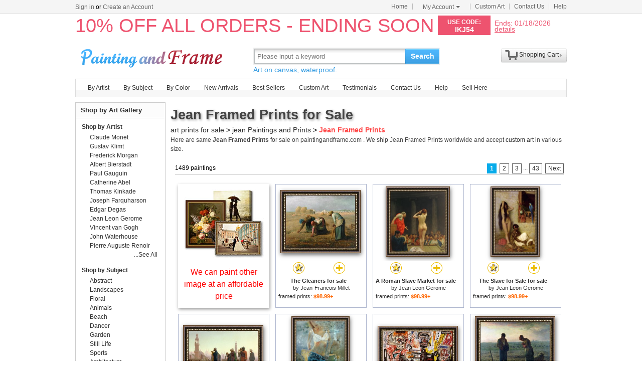

--- FILE ---
content_type: text/html; Charset=utf-8
request_url: https://paintingandframe.com/art/jean/framed+prints
body_size: 6261
content:
<!doctype html><html><head><meta http-equiv="Content-Type" content="text/html; charset=utf-8"><meta http-equiv="X-UA-Compatible" content="IE=edge,chrome=1"><title>Jean Framed Prints for Sale - Art Prints for Sale</title><meta name="description" content="Jean Framed Prints for sale. Shop your favorite Jean Framed Prints at payable price. Click to see jean paintings and frames from thousands of available designs."><meta name="keywords" content="Jean Framed Prints,jean prints,jean paintings,jean,framed"><link rel="canonical" href="https://paintingandframe.com/art/jean/framed+prints"><link rel="alternate" media="only screen and (max-width: 640px)" href="https://paintingandframe.com/m/art/jean/framed+prints"><link rel="stylesheet" href="/css/css.css" /></head><body><div id="site-nav"><div id="site-nav-bd"><p id="login-info"></p><ul class="quick-menu"><li class="home"><a href="/">Home</a></li><li class="item"><div class="menu myct"><a class="menu-hd" href="/myaccount.html" rel="nofollow">My Account<b></b></a><div class="menu-bd"><div class="menu-bd-panel"><div><p><a href="/myorder.html" rel="nofollow">Order History</a></p><p><a href="/myfav.html" rel="nofollow">My Favorites</a></p></div></div></div></div></li><li class="item"><a href="/custompainting/">Custom Art<b></b></a></li><li class="item"><a href="/contact.html">Contact Us<b></b></a></li><li class="last"><a href="/help.html">Help</a></li></ul></div></div><div style="display:none" id="promo-container"></div><div id="header"><div class="h_logo"><h2><a href="/">Art Prints For Sale</a></h2></div><div class="h_right"><div class="searchbox" style="width:372px"><form method="get" action="/search.html" onsubmit="return check();" style="z-index:-1" id="searchForm"><fieldset class="searchbox_search"><input id="q" name="q" value="" maxlength="150" style="width:295px" class="input" type="search" autocomplete="off" placeholder="Please input a keyword" x-webkit-speech="x-webkit-speech" x-webkit-grammar="builtin:translate" lang="en"><button type="submit" id="btnSearch">Search</button></fieldset></form><div style="color:#339be1;font-size:14px">Art on canvas, waterproof.</div></div><div style="float:left;margin-top:20px;margin-left:15px"><g:plusone href="http://paintingandframe.com/"></g:plusone></div><div id="spcc"><div id="settleup"><dl class=""><dt class="ld"><s><span id="shopping-amount"></span></s><a href="/cart.html">Shopping Cart</a><b></b></dt><dd><div class="prompt">Your shopping cart is empty.</div></dd></dl></div></div></div></div><div class="mainnav"><ul id="navlist"><li><a href="/byartist.html">By Artist</a><ul><li><a href="/artist/claude_monet.html">Claude Monet</a></li><li><a href="/artist/gustav_klimt.html">Gustav Klimt</a></li><li><a href="/artist/frederick_morgan.html">Frederick Morgan</a></li><li><a href="/artist/albert_bierstadt.html">Albert Bierstadt</a></li><li><a href="/artist/Paul_Gauguin.html">Paul Gauguin</a></li><li><a href="/artist/catherine_abel.html">Catherine Abel</a></li><li><a href="/artist/thomas_kinkade.html">Thomas Kinkade</a></li><li><a href="/artist/joseph_farquharson.html">Joseph Farquharson</a></li><li><a href="/artist/edgar_degas.html">Edgar Degas</a></li><li><a href="/artist/jean_leon_gerome.html">Jean Leon Gerome</a></li><li><a href="/artist/vincent_van_gogh.html">Vincent van Gogh</a></li><li><a href="/artist/john_william_waterhouse.html">John Waterhouse</a></li><li><a href="/artist/pierre_auguste_renoir.html">Pierre Auguste Renoir</a></li><li style="float:right"><a href="/byartist.html" style="color:#2f92ff">... More artists</a></li></ul></li><li><a href="/bysubject.html">By Subject</a><ul><li><a href="/art-prints/abstract_paintings.html">Abstract</a></li><li><a href="/art-prints/landscapes_paintings.html">Landscapes</a></li><li><a href="/art-prints/floral_paintings.html">Floral</a></li><li><a href="/art-prints/beach_paintings.html">Beach</a></li><li><a href="/art-prints/dancer_paintings.html">Dancer</a></li><li><a href="/art-prints/garden_paintings.html">Garden</a></li><li><a href="/art-prints/sports_paintings.html">Sports</a></li><li><a href="/art-prints/architecture_paintings.html">Architecture</a></li><li style="float:right"><a href="/bysubject.html" style="color:#2f92ff">... More subjects</a></li></ul></li><li><a href="/bycolor.html">By Color</a><ul><li><a href="/bycolor.html?art=red" title="Red">Red</a></li><li><a href="/bycolor.html?art=green" title="Green">Green</a></li><li><a href="/bycolor.html?art=blue" title="Blue">Blue</a></li><li><a href="/bycolor.html?art=olive" title="Olive">Olive</a></li><li><a href="/bycolor.html?art=yellow" title="Yellow">Yellow</a></li><li><a href="/bycolor.html?art=gold" title="Gold">Gold</a></li><li><a href="/bycolor.html?art=gray" title="Gray">Gray</a></li><li><a href="/bycolor.html?art=orange" title="Orange">Orange</a></li><li><a href="/bycolor.html?art=burgundy" title="Burgundy">Burgundy</a></li><li><a href="/bycolor.html?art=brown" title="Brown">Brown</a></li><li><a href="/bycolor.html?art=colorful" title="Colorful">Colorful</a></li><li><a href="/bycolor.html?art=cyan" title="Cyan">Cyan</a></li><li style="float:right"><a href="/bycolor.html" style="color:#2f92ff">... More Colors</a></li></ul></li><li><a href="/newarrivals.html">New Arrivals</a></li><li><a href="/bestsellers.html">Best Sellers</a></li><li><a href="/custompainting/" target="_blank">Custom Art</a></li><li><a href="/testimonials.html">Testimonials</a></li><li><a href="/contact.html">Contact Us</a></li><li><a href="/help.html">Help</a></li><li><a href="/login.html" rel="nofollow">Sell Here</a></li></ul></div><div class="clr"></div><div id="content"><div class="col-main"><div style="padding:5px 0 5px 0;" id="srinfo"><h1>Jean Framed Prints for Sale</h1><p style="font-size:14px;"><a href="/">art prints for sale</a> &gt; <a href="/art/jean/all">jean Paintings and Prints</a> &gt; <b style="color:#FF4A4A">Jean Framed Prints</b></p><p style='font-size:12px;padding-bottom:5px;color:#444'>Here are same <b>Jean Framed Prints</b> for sale on paintingandframe.com . We ship Jean Framed Prints worldwide and accept <a href="/custompainting/">custom art</a> in various size.</p></div><div style="border:0;margin-left: 3px;"><div id="CatProArea"><ul class="list-pager"><table width='100%' style='border-bottom:1px solid #ccc;'><tr><td width=330>1489 paintings</td><td align=right><b>1</b> <a href="/art/jean/framed+prints?page=2">2</a> <a href="/art/jean/framed+prints?page=3">3</a> <font color='#888888'>...</font><a href="/art/jean/framed+prints?page=43">43</a> <a href="/art/jean/framed+prints?page=2" title='next page'>Next</a></td></tr></table></ul><ul class="prolist"><li class="fca"><div style='padding-top:10px;'><a href="/custompainting/" title='Custom Art' target=_blank><img src="/img/customart.jpg" /></a></div><div style='margin:10px'><a href="/custompainting/" target=_blank>We can paint other image at an affordable price</a></div></li><li class='item hProduct'><span class="pic"><a href="/buy/jean-francois_millet_the_gleaners_framed_print-7507.html"><img src="/img/loading.gif" data-original="/images-framed/jean-francois-millet-the-gleaners-M-7507.jpg" alt="Jean Framed Prints - The Gleaners by Jean-Francois Millet" title="Jean Framed Prints - The Gleaners by Jean-Francois Millet" class='photo' /></a></span><p><span><a href="javascript:addfav(7507);" rel="nofollow"><img src="/img/icon_small_favourites.gif" title="add to favorites"></a></span><a href="/prints/jean-francois_millet_the_gleaners-7507.html"><img src="/img/icon_small_details.gif" title="See more details"></a></p><dl><dt><a href="/prints/jean-francois_millet_the_gleaners-7507.html" class='url fn'><b>The Gleaners for sale</b></a> by <a href="/artist/jean-francois_millet.html" class='category'>Jean-Francois Millet</a></dt><dd>framed prints: <b class='price'>$98.99+</b></dd></dl></li><li class='item hProduct'><span class="pic"><a href="/buy/jean_leon_gerome_a_roman_slave_market_framed_print-4551.html"><img src="/img/loading.gif" data-original="/images-framed/jean-leon-gerome-a-roman-slave-market-M-4551.jpg" alt="Jean Framed Prints - A Roman Slave Market by Jean Leon Gerome" title="Jean Framed Prints - A Roman Slave Market by Jean Leon Gerome" class='photo' /></a></span><p><span><a href="javascript:addfav(4551);" rel="nofollow"><img src="/img/icon_small_favourites.gif" title="add to favorites"></a></span><a href="/prints/jean_leon_gerome_a_roman_slave_market-4551.html"><img src="/img/icon_small_details.gif" title="See more details"></a></p><dl><dt><a href="/prints/jean_leon_gerome_a_roman_slave_market-4551.html" class='url fn'><b>A Roman Slave Market for sale</b></a> by <a href="/artist/jean_leon_gerome.html" class='category'>Jean Leon Gerome</a></dt><dd>framed prints: <b class='price'>$98.99+</b></dd></dl></li><li class='item hProduct'><span class="pic"><a href="/buy/jean_leon_gerome_the_slave_for_sale_framed_print-4566.html"><img src="/img/loading.gif" data-original="/images-framed/jean-leon-gerome-the-slave-for-sale-M-4566.jpg" alt="Jean Framed Prints - The Slave for Sale by Jean Leon Gerome" title="Jean Framed Prints - The Slave for Sale by Jean Leon Gerome" class='photo' /></a></span><p><span><a href="javascript:addfav(4566);" rel="nofollow"><img src="/img/icon_small_favourites.gif" title="add to favorites"></a></span><a href="/prints/jean_leon_gerome_the_slave_for_sale-4566.html"><img src="/img/icon_small_details.gif" title="See more details"></a></p><dl><dt><a href="/prints/jean_leon_gerome_the_slave_for_sale-4566.html" class='url fn'><b>The Slave for Sale for sale</b></a> by <a href="/artist/jean_leon_gerome.html" class='category'>Jean Leon Gerome</a></dt><dd>framed prints: <b class='price'>$98.99+</b></dd></dl></li><li class='item hProduct'><span class="pic"><a href="/buy/jean_leon_gerome_the_prayer_framed_print-4563.html"><img src="/img/loading.gif" data-original="/images-framed/jean-leon-gerome-the-prayer-M-4563.jpg" alt="Jean Framed Prints - The Prayer by Jean Leon Gerome" title="Jean Framed Prints - The Prayer by Jean Leon Gerome" class='photo' /></a></span><p><span><a href="javascript:addfav(4563);" rel="nofollow"><img src="/img/icon_small_favourites.gif" title="add to favorites"></a></span><a href="/prints/jean_leon_gerome_the_prayer-4563.html"><img src="/img/icon_small_details.gif" title="See more details"></a></p><dl><dt><a href="/prints/jean_leon_gerome_the_prayer-4563.html" class='url fn'><b>The Prayer for sale</b></a> by <a href="/artist/jean_leon_gerome.html" class='category'>Jean Leon Gerome</a></dt><dd>framed prints: <b class='price'>$98.99+</b></dd></dl></li><li class='item hProduct'><span class="pic"><a href="/buy/pol_ledent_young_girl_in_jeans_framed_print-12634.html"><img src="/img/loading.gif" data-original="/images-framed/pol-ledent-young-girl-in-jeans-M-12634.jpg" alt="Jean Framed Prints - Young girl in jeans by Pol Ledent" title="Jean Framed Prints - Young girl in jeans by Pol Ledent" class='photo' /></a></span><p><span><a href="javascript:addfav(12634);" rel="nofollow"><img src="/img/icon_small_favourites.gif" title="add to favorites"></a></span><a href="/prints/pol_ledent_young_girl_in_jeans-12634.html"><img src="/img/icon_small_details.gif" title="See more details"></a></p><dl><dt><a href="/prints/pol_ledent_young_girl_in_jeans-12634.html" class='url fn'><b>Young girl in jeans for sale</b></a> by <a href="/artist/pol_ledent.html" class='category'>Pol Ledent</a></dt><dd>framed prints: <b class='price'>$98.99+</b></dd></dl></li><li class='item hProduct'><span class="pic"><a href="/buy/jean-michel_basquiat_philistines_framed_print-16499.html"><img src="/img/loading.gif" data-original="/images-framed/jean-michel-basquiat-philistines-M-16499.jpg" alt="Jean Framed Prints - Philistines by Jean-michel Basquiat" title="Jean Framed Prints - Philistines by Jean-michel Basquiat" class='photo' /></a></span><p><span><a href="javascript:addfav(16499);" rel="nofollow"><img src="/img/icon_small_favourites.gif" title="add to favorites"></a></span><a href="/prints/jean-michel_basquiat_philistines-16499.html"><img src="/img/icon_small_details.gif" title="See more details"></a></p><dl><dt><a href="/prints/jean-michel_basquiat_philistines-16499.html" class='url fn'><b>Philistines for sale</b></a> by <a href="/artist/jean-michel_basquiat.html" class='category'>Jean-michel Basquiat</a></dt><dd>framed prints: <b class='price'>$98.99+</b></dd></dl></li><li class='item hProduct'><span class="pic"><a href="/buy/jean-francois_millet_the_angelus_framed_print-7505.html"><img src="/img/loading.gif" data-original="/images-framed/jean-francois-millet-the-angelus-M-7505.jpg" alt="Jean Framed Prints - The Angelus by Jean-Francois Millet" title="Jean Framed Prints - The Angelus by Jean-Francois Millet" class='photo' /></a></span><p><span><a href="javascript:addfav(7505);" rel="nofollow"><img src="/img/icon_small_favourites.gif" title="add to favorites"></a></span><a href="/prints/jean-francois_millet_the_angelus-7505.html"><img src="/img/icon_small_details.gif" title="See more details"></a></p><dl><dt><a href="/prints/jean-francois_millet_the_angelus-7505.html" class='url fn'><b>The Angelus for sale</b></a> by <a href="/artist/jean-francois_millet.html" class='category'>Jean-Francois Millet</a></dt><dd>framed prints: <b class='price'>$98.99+</b></dd></dl></li><li class='item hProduct'><span class="pic"><a href="/buy/jean_honore_fragonard_the_swing_framed_print-8197.html"><img src="/img/loading.gif" data-original="/images-framed/jean-honore-fragonard-the-swing-M-8197.jpg" alt="Jean Framed Prints - The Swing by Jean Honore Fragonard" title="Jean Framed Prints - The Swing by Jean Honore Fragonard" class='photo' /></a></span><p><span><a href="javascript:addfav(8197);" rel="nofollow"><img src="/img/icon_small_favourites.gif" title="add to favorites"></a></span><a href="/prints/jean_honore_fragonard_the_swing-8197.html"><img src="/img/icon_small_details.gif" title="See more details"></a></p><dl><dt><a href="/prints/jean_honore_fragonard_the_swing-8197.html" class='url fn'><b>The Swing for sale</b></a> by <a href="/artist/jean_honore_fragonard.html" class='category'>Jean Honore Fragonard</a></dt><dd>framed prints: <b class='price'>$98.99+</b></dd></dl></li><li class='item hProduct'><span class="pic"><a href="/buy/jean-michel_basquiat_crown_framed_print-16437.html"><img src="/img/loading.gif" data-original="/images-framed/jean-michel-basquiat-crown-M-16437.jpg" alt="Jean Framed Prints - Crown by Jean-michel Basquiat" title="Jean Framed Prints - Crown by Jean-michel Basquiat" class='photo' /></a></span><p><span><a href="javascript:addfav(16437);" rel="nofollow"><img src="/img/icon_small_favourites.gif" title="add to favorites"></a></span><a href="/prints/jean-michel_basquiat_crown-16437.html"><img src="/img/icon_small_details.gif" title="See more details"></a></p><dl><dt><a href="/prints/jean-michel_basquiat_crown-16437.html" class='url fn'><b>Crown for sale</b></a> by <a href="/artist/jean-michel_basquiat.html" class='category'>Jean-michel Basquiat</a></dt><dd>framed prints: <b class='price'>$98.99+</b></dd></dl></li><li class='item hProduct'><span class="pic"><a href="/buy/jean-michel_basquiat_notary_framed_print-16490.html"><img src="/img/loading.gif" data-original="/images-framed/jean-michel-basquiat-notary-M-16490.jpg" alt="Jean Framed Prints - Notary by Jean-michel Basquiat" title="Jean Framed Prints - Notary by Jean-michel Basquiat" class='photo' /></a></span><p><span><a href="javascript:addfav(16490);" rel="nofollow"><img src="/img/icon_small_favourites.gif" title="add to favorites"></a></span><a href="/prints/jean-michel_basquiat_notary-16490.html"><img src="/img/icon_small_details.gif" title="See more details"></a></p><dl><dt><a href="/prints/jean-michel_basquiat_notary-16490.html" class='url fn'><b>Notary for sale</b></a> by <a href="/artist/jean-michel_basquiat.html" class='category'>Jean-michel Basquiat</a></dt><dd>framed prints: <b class='price'>$98.99+</b></dd></dl></li><li class='item hProduct'><span class="pic"><a href="/buy/jean_leon_gerome_the_slave_market_framed_print-4567.html"><img src="/img/loading.gif" data-original="/images-framed/jean-leon-gerome-the-slave-market-M-4567.jpg" alt="Jean Framed Prints - The Slave Market by Jean Leon Gerome" title="Jean Framed Prints - The Slave Market by Jean Leon Gerome" class='photo' /></a></span><p><span><a href="javascript:addfav(4567);" rel="nofollow"><img src="/img/icon_small_favourites.gif" title="add to favorites"></a></span><a href="/prints/jean_leon_gerome_the_slave_market-4567.html"><img src="/img/icon_small_details.gif" title="See more details"></a></p><dl><dt><a href="/prints/jean_leon_gerome_the_slave_market-4567.html" class='url fn'><b>The Slave Market for sale</b></a> by <a href="/artist/jean_leon_gerome.html" class='category'>Jean Leon Gerome</a></dt><dd>framed prints: <b class='price'>$98.99+</b></dd></dl></li><li class='item hProduct'><span class="pic"><a href="/buy/jean-louis-cesar_lair_the_torture_of_prometheus_framed_print-8467.html"><img src="/img/loading.gif" data-original="/images-framed/jean-louis-cesar-lair-the-torture-of-prometheus-M-8467.jpg" alt="Jean Framed Prints - The Torture of Prometheus by Jean-Louis-Cesar Lair" title="Jean Framed Prints - The Torture of Prometheus by Jean-Louis-Cesar Lair" class='photo' /></a></span><p><span><a href="javascript:addfav(8467);" rel="nofollow"><img src="/img/icon_small_favourites.gif" title="add to favorites"></a></span><a href="/prints/jean-louis-cesar_lair_the_torture_of_prometheus-8467.html"><img src="/img/icon_small_details.gif" title="See more details"></a></p><dl><dt><a href="/prints/jean-louis-cesar_lair_the_torture_of_prometheus-8467.html" class='url fn'><b>The Torture of Prometheus for sale</b></a> by <a href="/artist/jean-louis-cesar_lair.html" class='category'>Jean-Louis-Cesar Lair</a></dt><dd>framed prints: <b class='price'>$98.99+</b></dd></dl></li><li class='item hProduct'><span class="pic"><a href="/buy/jean_leon_gerome_the_moorish_bath_framed_print-4562.html"><img src="/img/loading.gif" data-original="/images-framed/jean-leon-gerome-the-moorish-bath-M-4562.jpg" alt="Jean Framed Prints - The Moorish Bath by Jean Leon Gerome" title="Jean Framed Prints - The Moorish Bath by Jean Leon Gerome" class='photo' /></a></span><p><span><a href="javascript:addfav(4562);" rel="nofollow"><img src="/img/icon_small_favourites.gif" title="add to favorites"></a></span><a href="/prints/jean_leon_gerome_the_moorish_bath-4562.html"><img src="/img/icon_small_details.gif" title="See more details"></a></p><dl><dt><a href="/prints/jean_leon_gerome_the_moorish_bath-4562.html" class='url fn'><b>The Moorish Bath for sale</b></a> by <a href="/artist/jean_leon_gerome.html" class='category'>Jean Leon Gerome</a></dt><dd>framed prints: <b class='price'>$98.99+</b></dd></dl></li><li class='item hProduct'><span class="pic"><a href="/buy/benjamin_jean_joseph_constant_a_royal_palace_in_morocco_framed_print-4577.html"><img src="/img/loading.gif" data-original="/images-framed/benjamin-jean-joseph-constant-a-royal-palace-in-morocco-M-4577.jpg" alt="Jean Framed Prints - A Royal Palace in Morocco by Benjamin Jean Joseph Constant" title="Jean Framed Prints - A Royal Palace in Morocco by Benjamin Jean Joseph Constant" class='photo' /></a></span><p><span><a href="javascript:addfav(4577);" rel="nofollow"><img src="/img/icon_small_favourites.gif" title="add to favorites"></a></span><a href="/prints/benjamin_jean_joseph_constant_a_royal_palace_in_morocco-4577.html"><img src="/img/icon_small_details.gif" title="See more details"></a></p><dl><dt><a href="/prints/benjamin_jean_joseph_constant_a_royal_palace_in_morocco-4577.html" class='url fn'><b>A Royal Palace in Morocco for sale</b></a> by <a href="/artist/benjamin_jean_joseph_constant.html" class='category'>Benjamin Jean Joseph Constant</a></dt><dd>framed prints: <b class='price'>$98.99+</b></dd></dl></li><li class='item hProduct'><span class="pic"><a href="/buy/jean_leon_gerome_jerusalem_framed_print-4555.html"><img src="/img/loading.gif" data-original="/images-framed/jean-leon-gerome-jerusalem-M-4555.jpg" alt="Jean Framed Prints - Jerusalem by Jean Leon Gerome" title="Jean Framed Prints - Jerusalem by Jean Leon Gerome" class='photo' /></a></span><p><span><a href="javascript:addfav(4555);" rel="nofollow"><img src="/img/icon_small_favourites.gif" title="add to favorites"></a></span><a href="/prints/jean_leon_gerome_jerusalem-4555.html"><img src="/img/icon_small_details.gif" title="See more details"></a></p><dl><dt><a href="/prints/jean_leon_gerome_jerusalem-4555.html" class='url fn'><b>Jerusalem for sale</b></a> by <a href="/artist/jean_leon_gerome.html" class='category'>Jean Leon Gerome</a></dt><dd>framed prints: <b class='price'>$98.99+</b></dd></dl></li><li class='item hProduct'><span class="pic"><a href="/buy/jean-michel_basquiat_profit_i_framed_print-16505.html"><img src="/img/loading.gif" data-original="/images-framed/jean-michel-basquiat-profit-i-M-16505.jpg" alt="Jean Framed Prints - Profit I by Jean-michel Basquiat" title="Jean Framed Prints - Profit I by Jean-michel Basquiat" class='photo' /></a></span><p><span><a href="javascript:addfav(16505);" rel="nofollow"><img src="/img/icon_small_favourites.gif" title="add to favorites"></a></span><a href="/prints/jean-michel_basquiat_profit_i-16505.html"><img src="/img/icon_small_details.gif" title="See more details"></a></p><dl><dt><a href="/prints/jean-michel_basquiat_profit_i-16505.html" class='url fn'><b>Profit I for sale</b></a> by <a href="/artist/jean-michel_basquiat.html" class='category'>Jean-michel Basquiat</a></dt><dd>framed prints: <b class='price'>$98.99+</b></dd></dl></li><li class='item hProduct'><span class="pic"><a href="/buy/jean_jules_antoine_lecomte_du_nouy_the_white_slave_framed_print-6451.html"><img src="/img/loading.gif" data-original="/images-framed/jean-jules-antoine-lecomte-du-nouy-the-white-slave-M-6451.jpg" alt="Jean Framed Prints - The White Slave by Jean Jules Antoine Lecomte du Nouy" title="Jean Framed Prints - The White Slave by Jean Jules Antoine Lecomte du Nouy" class='photo' /></a></span><p><span><a href="javascript:addfav(6451);" rel="nofollow"><img src="/img/icon_small_favourites.gif" title="add to favorites"></a></span><a href="/prints/jean_jules_antoine_lecomte_du_nouy_the_white_slave-6451.html"><img src="/img/icon_small_details.gif" title="See more details"></a></p><dl><dt><a href="/prints/jean_jules_antoine_lecomte_du_nouy_the_white_slave-6451.html" class='url fn'><b>The White Slave for sale</b></a> by <a href="/artist/jean_jules_antoine_lecomte_du_nouy.html" class='category'>Jean Jules Antoine Lecomte du Nouy</a></dt><dd>framed prints: <b class='price'>$98.99+</b></dd></dl></li><li class='item hProduct'><span class="pic"><a href="/buy/jean-michel_basquiat_bird_on_money_framed_print-16427.html"><img src="/img/loading.gif" data-original="/images-framed/jean-michel-basquiat-bird-on-money-M-16427.jpg" alt="Jean Framed Prints - Bird on Money by Jean-michel Basquiat" title="Jean Framed Prints - Bird on Money by Jean-michel Basquiat" class='photo' /></a></span><p><span><a href="javascript:addfav(16427);" rel="nofollow"><img src="/img/icon_small_favourites.gif" title="add to favorites"></a></span><a href="/prints/jean-michel_basquiat_bird_on_money-16427.html"><img src="/img/icon_small_details.gif" title="See more details"></a></p><dl><dt><a href="/prints/jean-michel_basquiat_bird_on_money-16427.html" class='url fn'><b>Bird on Money for sale</b></a> by <a href="/artist/jean-michel_basquiat.html" class='category'>Jean-michel Basquiat</a></dt><dd>framed prints: <b class='price'>$98.99+</b></dd></dl></li><li class='item hProduct'><span class="pic"><a href="/buy/jean-francois_millet_shepherdess_with_her_flock_framed_print-7503.html"><img src="/img/loading.gif" data-original="/images-framed/jean-francois-millet-shepherdess-with-her-flock-M-7503.jpg" alt="Jean Framed Prints - Shepherdess with her Flock by Jean-Francois Millet" title="Jean Framed Prints - Shepherdess with her Flock by Jean-Francois Millet" class='photo' /></a></span><p><span><a href="javascript:addfav(7503);" rel="nofollow"><img src="/img/icon_small_favourites.gif" title="add to favorites"></a></span><a href="/prints/jean-francois_millet_shepherdess_with_her_flock-7503.html"><img src="/img/icon_small_details.gif" title="See more details"></a></p><dl><dt><a href="/prints/jean-francois_millet_shepherdess_with_her_flock-7503.html" class='url fn'><b>Shepherdess with her Flock for sale</b></a> by <a href="/artist/jean-francois_millet.html" class='category'>Jean-Francois Millet</a></dt><dd>framed prints: <b class='price'>$98.99+</b></dd></dl></li><li class='item hProduct'><span class="pic"><a href="/buy/jean-michel_basquiat_tuxedo_framed_print-16528.html"><img src="/img/loading.gif" data-original="/images-framed/jean-michel-basquiat-tuxedo-M-16528.jpg" alt="Jean Framed Prints - Tuxedo by Jean-michel Basquiat" title="Jean Framed Prints - Tuxedo by Jean-michel Basquiat" class='photo' /></a></span><p><span><a href="javascript:addfav(16528);" rel="nofollow"><img src="/img/icon_small_favourites.gif" title="add to favorites"></a></span><a href="/prints/jean-michel_basquiat_tuxedo-16528.html"><img src="/img/icon_small_details.gif" title="See more details"></a></p><dl><dt><a href="/prints/jean-michel_basquiat_tuxedo-16528.html" class='url fn'><b>Tuxedo for sale</b></a> by <a href="/artist/jean-michel_basquiat.html" class='category'>Jean-michel Basquiat</a></dt><dd>framed prints: <b class='price'>$98.99+</b></dd></dl></li><li class='item hProduct'><span class="pic"><a href="/buy/jean_marie_melchior_doze_jesus_healing_the_leper_framed_print-7028.html"><img src="/img/loading.gif" data-original="/images-framed/jean-marie-melchior-doze-jesus-healing-the-leper-M-7028.jpg" alt="Jean Framed Prints - Jesus Healing the Leper by Jean Marie Melchior Doze" title="Jean Framed Prints - Jesus Healing the Leper by Jean Marie Melchior Doze" class='photo' /></a></span><p><span><a href="javascript:addfav(7028);" rel="nofollow"><img src="/img/icon_small_favourites.gif" title="add to favorites"></a></span><a href="/prints/jean_marie_melchior_doze_jesus_healing_the_leper-7028.html"><img src="/img/icon_small_details.gif" title="See more details"></a></p><dl><dt><a href="/prints/jean_marie_melchior_doze_jesus_healing_the_leper-7028.html" class='url fn'><b>Jesus Healing the Leper for sale</b></a> by <a href="/artist/jean_marie_melchior_doze.html" class='category'>Jean Marie Melchior Doze</a></dt><dd>framed prints: <b class='price'>$98.99+</b></dd></dl></li><li class='item hProduct'><span class="pic"><a href="/buy/jean_leon_gerome_lion_snapping_at_a_butterfly_framed_print-13393.html"><img src="/img/loading.gif" data-original="/images-framed/jean-leon-gerome-lion-snapping-at-a-butterfly-M-13393.jpg" alt="Jean Framed Prints - Lion Snapping at a Butterfly by Jean Leon Gerome" title="Jean Framed Prints - Lion Snapping at a Butterfly by Jean Leon Gerome" class='photo' /></a></span><p><span><a href="javascript:addfav(13393);" rel="nofollow"><img src="/img/icon_small_favourites.gif" title="add to favorites"></a></span><a href="/prints/jean_leon_gerome_lion_snapping_at_a_butterfly-13393.html"><img src="/img/icon_small_details.gif" title="See more details"></a></p><dl><dt><a href="/prints/jean_leon_gerome_lion_snapping_at_a_butterfly-13393.html" class='url fn'><b>Lion Snapping at a Butterfly for sale</b></a> by <a href="/artist/jean_leon_gerome.html" class='category'>Jean Leon Gerome</a></dt><dd>framed prints: <b class='price'>$98.99+</b></dd></dl></li><li class='item hProduct'><span class="pic"><a href="/buy/jean_leon_gerome_the_christian_martyrs_last_prayer_framed_print-4558.html"><img src="/img/loading.gif" data-original="/images-framed/jean-leon-gerome-the-christian-martyrs-last-prayer-M-4558.jpg" alt="Jean Framed Prints - The Christian Martyrs Last Prayer by Jean Leon Gerome" title="Jean Framed Prints - The Christian Martyrs Last Prayer by Jean Leon Gerome" class='photo' /></a></span><p><span><a href="javascript:addfav(4558);" rel="nofollow"><img src="/img/icon_small_favourites.gif" title="add to favorites"></a></span><a href="/prints/jean_leon_gerome_the_christian_martyrs_last_prayer-4558.html"><img src="/img/icon_small_details.gif" title="See more details"></a></p><dl><dt><a href="/prints/jean_leon_gerome_the_christian_martyrs_last_prayer-4558.html" class='url fn'><b>The Christian Martyrs Last Prayer for sale</b></a> by <a href="/artist/jean_leon_gerome.html" class='category'>Jean Leon Gerome</a></dt><dd>framed prints: <b class='price'>$98.99+</b></dd></dl></li><li class='item hProduct'><span class="pic"><a href="/buy/jean-michel_basquiat_trumpet_framed_print-16527.html"><img src="/img/loading.gif" data-original="/images-framed/jean-michel-basquiat-trumpet-M-16527.jpg" alt="Jean Framed Prints - Trumpet by Jean-michel Basquiat" title="Jean Framed Prints - Trumpet by Jean-michel Basquiat" class='photo' /></a></span><p><span><a href="javascript:addfav(16527);" rel="nofollow"><img src="/img/icon_small_favourites.gif" title="add to favorites"></a></span><a href="/prints/jean-michel_basquiat_trumpet-16527.html"><img src="/img/icon_small_details.gif" title="See more details"></a></p><dl><dt><a href="/prints/jean-michel_basquiat_trumpet-16527.html" class='url fn'><b>Trumpet for sale</b></a> by <a href="/artist/jean-michel_basquiat.html" class='category'>Jean-michel Basquiat</a></dt><dd>framed prints: <b class='price'>$98.99+</b></dd></dl></li><li class='item hProduct'><span class="pic"><a href="/buy/jean_leon_gerome_the_carpet_merchant_carpet_merchant_in_cairo_framed_print-13395.html"><img src="/img/loading.gif" data-original="/images-framed/jean-leon-gerome-the-carpet-merchant-carpet-merchant-in-cairo-M-13395.jpg" alt="Jean Framed Prints - The Carpet Merchant Carpet Merchant in Cairo by Jean Leon Gerome" title="Jean Framed Prints - The Carpet Merchant Carpet Merchant in Cairo by Jean Leon Gerome" class='photo' /></a></span><p><span><a href="javascript:addfav(13395);" rel="nofollow"><img src="/img/icon_small_favourites.gif" title="add to favorites"></a></span><a href="/prints/jean_leon_gerome_the_carpet_merchant_carpet_merchant_in_cairo-13395.html"><img src="/img/icon_small_details.gif" title="See more details"></a></p><dl><dt><a href="/prints/jean_leon_gerome_the_carpet_merchant_carpet_merchant_in_cairo-13395.html" class='url fn'><b>The Carpet Merchant Carpet Merchant in Cairo for sale</b></a> by <a href="/artist/jean_leon_gerome.html" class='category'>Jean Leon Gerome</a></dt><dd>framed prints: <b class='price'>$98.99+</b></dd></dl></li><li class='item hProduct'><span class="pic"><a href="/buy/jean_leon_gerome_the_shrine_of_imam_hussein_framed_print-4565.html"><img src="/img/loading.gif" data-original="/images-framed/jean-leon-gerome-the-shrine-of-imam-hussein-M-4565.jpg" alt="Jean Framed Prints - The Shrine of Imam Hussein by Jean Leon Gerome" title="Jean Framed Prints - The Shrine of Imam Hussein by Jean Leon Gerome" class='photo' /></a></span><p><span><a href="javascript:addfav(4565);" rel="nofollow"><img src="/img/icon_small_favourites.gif" title="add to favorites"></a></span><a href="/prints/jean_leon_gerome_the_shrine_of_imam_hussein-4565.html"><img src="/img/icon_small_details.gif" title="See more details"></a></p><dl><dt><a href="/prints/jean_leon_gerome_the_shrine_of_imam_hussein-4565.html" class='url fn'><b>The Shrine of Imam Hussein for sale</b></a> by <a href="/artist/jean_leon_gerome.html" class='category'>Jean Leon Gerome</a></dt><dd>framed prints: <b class='price'>$98.99+</b></dd></dl></li><li class='item hProduct'><span class="pic"><a href="/buy/jean_leon_gerome_the_hookah_lighter_framed_print-13397.html"><img src="/img/loading.gif" data-original="/images-framed/jean-leon-gerome-the-hookah-lighter-M-13397.jpg" alt="Jean Framed Prints - The Hookah Lighter by Jean Leon Gerome" title="Jean Framed Prints - The Hookah Lighter by Jean Leon Gerome" class='photo' /></a></span><p><span><a href="javascript:addfav(13397);" rel="nofollow"><img src="/img/icon_small_favourites.gif" title="add to favorites"></a></span><a href="/prints/jean_leon_gerome_the_hookah_lighter-13397.html"><img src="/img/icon_small_details.gif" title="See more details"></a></p><dl><dt><a href="/prints/jean_leon_gerome_the_hookah_lighter-13397.html" class='url fn'><b>The Hookah Lighter for sale</b></a> by <a href="/artist/jean_leon_gerome.html" class='category'>Jean Leon Gerome</a></dt><dd>framed prints: <b class='price'>$98.99+</b></dd></dl></li><li class='item hProduct'><span class="pic"><a href="/buy/jean-michel_basquiat_50_cent_piece_framed_print-16421.html"><img src="/img/loading.gif" data-original="/images-framed/jean-michel-basquiat-50-cent-piece-M-16421.jpg" alt="Jean Framed Prints - 50 Cent Piece by Jean-michel Basquiat" title="Jean Framed Prints - 50 Cent Piece by Jean-michel Basquiat" class='photo' /></a></span><p><span><a href="javascript:addfav(16421);" rel="nofollow"><img src="/img/icon_small_favourites.gif" title="add to favorites"></a></span><a href="/prints/jean-michel_basquiat_50_cent_piece-16421.html"><img src="/img/icon_small_details.gif" title="See more details"></a></p><dl><dt><a href="/prints/jean-michel_basquiat_50_cent_piece-16421.html" class='url fn'><b>50 Cent Piece for sale</b></a> by <a href="/artist/jean-michel_basquiat.html" class='category'>Jean-michel Basquiat</a></dt><dd>framed prints: <b class='price'>$98.99+</b></dd></dl></li><li class='item hProduct'><span class="pic"><a href="/buy/jean-michel_basquiat_sugar_ray_robinson_framed_print-16520.html"><img src="/img/loading.gif" data-original="/images-framed/jean-michel-basquiat-sugar-ray-robinson-M-16520.jpg" alt="Jean Framed Prints - Sugar Ray Robinson by Jean-michel Basquiat" title="Jean Framed Prints - Sugar Ray Robinson by Jean-michel Basquiat" class='photo' /></a></span><p><span><a href="javascript:addfav(16520);" rel="nofollow"><img src="/img/icon_small_favourites.gif" title="add to favorites"></a></span><a href="/prints/jean-michel_basquiat_sugar_ray_robinson-16520.html"><img src="/img/icon_small_details.gif" title="See more details"></a></p><dl><dt><a href="/prints/jean-michel_basquiat_sugar_ray_robinson-16520.html" class='url fn'><b>Sugar Ray Robinson for sale</b></a> by <a href="/artist/jean-michel_basquiat.html" class='category'>Jean-michel Basquiat</a></dt><dd>framed prints: <b class='price'>$98.99+</b></dd></dl></li><li class='item hProduct'><span class="pic"><a href="/buy/jean-germain_drouais_seated_gladiator_framed_print-7266.html"><img src="/img/loading.gif" data-original="/images-framed/jean-germain-drouais-seated-gladiator-M-7266.jpg" alt="Jean Framed Prints - Seated Gladiator by Jean-Germain Drouais" title="Jean Framed Prints - Seated Gladiator by Jean-Germain Drouais" class='photo' /></a></span><p><span><a href="javascript:addfav(7266);" rel="nofollow"><img src="/img/icon_small_favourites.gif" title="add to favorites"></a></span><a href="/prints/jean-germain_drouais_seated_gladiator-7266.html"><img src="/img/icon_small_details.gif" title="See more details"></a></p><dl><dt><a href="/prints/jean-germain_drouais_seated_gladiator-7266.html" class='url fn'><b>Seated Gladiator for sale</b></a> by <a href="/artist/jean-germain_drouais.html" class='category'>Jean-Germain Drouais</a></dt><dd>framed prints: <b class='price'>$98.99+</b></dd></dl></li><li class='item hProduct'><span class="pic"><a href="/buy/jean-michel_basquiat_leonardo_da_vinci_s_greatest_hits_framed_print-16478.html"><img src="/img/loading.gif" data-original="/images-framed/jean-michel-basquiat-leonardo-da-vinci-s-greatest-hits-M-16478.jpg" alt="Jean Framed Prints - Leonardo Da Vinci S Greatest Hits by Jean-michel Basquiat" title="Jean Framed Prints - Leonardo Da Vinci S Greatest Hits by Jean-michel Basquiat" class='photo' /></a></span><p><span><a href="javascript:addfav(16478);" rel="nofollow"><img src="/img/icon_small_favourites.gif" title="add to favorites"></a></span><a href="/prints/jean-michel_basquiat_leonardo_da_vinci_s_greatest_hits-16478.html"><img src="/img/icon_small_details.gif" title="See more details"></a></p><dl><dt><a href="/prints/jean-michel_basquiat_leonardo_da_vinci_s_greatest_hits-16478.html" class='url fn'><b>Leonardo Da Vinci S Greatest Hits for sale</b></a> by <a href="/artist/jean-michel_basquiat.html" class='category'>Jean-michel Basquiat</a></dt><dd>framed prints: <b class='price'>$98.99+</b></dd></dl></li><li class='item hProduct'><span class="pic"><a href="/buy/jean-michel_basquiat_boy_and_dog_in_a_johnnypump_framed_print-16432.html"><img src="/img/loading.gif" data-original="/images-framed/jean-michel-basquiat-boy-and-dog-in-a-johnnypump-M-16432.jpg" alt="Jean Framed Prints - Boy And Dog in a Johnnypump by Jean-michel Basquiat" title="Jean Framed Prints - Boy And Dog in a Johnnypump by Jean-michel Basquiat" class='photo' /></a></span><p><span><a href="javascript:addfav(16432);" rel="nofollow"><img src="/img/icon_small_favourites.gif" title="add to favorites"></a></span><a href="/prints/jean-michel_basquiat_boy_and_dog_in_a_johnnypump-16432.html"><img src="/img/icon_small_details.gif" title="See more details"></a></p><dl><dt><a href="/prints/jean-michel_basquiat_boy_and_dog_in_a_johnnypump-16432.html" class='url fn'><b>Boy And Dog in a Johnnypump for sale</b></a> by <a href="/artist/jean-michel_basquiat.html" class='category'>Jean-michel Basquiat</a></dt><dd>framed prints: <b class='price'>$98.99+</b></dd></dl></li><li class='item hProduct'><span class="pic"><a href="/buy/jean-michel_basquiat_pegasus_framed_print-16496.html"><img src="/img/loading.gif" data-original="/images-framed/jean-michel-basquiat-pegasus-M-16496.jpg" alt="Jean Framed Prints - Pegasus by Jean-michel Basquiat" title="Jean Framed Prints - Pegasus by Jean-michel Basquiat" class='photo' /></a></span><p><span><a href="javascript:addfav(16496);" rel="nofollow"><img src="/img/icon_small_favourites.gif" title="add to favorites"></a></span><a href="/prints/jean-michel_basquiat_pegasus-16496.html"><img src="/img/icon_small_details.gif" title="See more details"></a></p><dl><dt><a href="/prints/jean-michel_basquiat_pegasus-16496.html" class='url fn'><b>Pegasus for sale</b></a> by <a href="/artist/jean-michel_basquiat.html" class='category'>Jean-michel Basquiat</a></dt><dd>framed prints: <b class='price'>$98.99+</b></dd></dl></li><li class='item hProduct'><span class="pic"><a href="/buy/jean_leon_gerome_pool_in_a_harem_framed_print-4557.html"><img src="/img/loading.gif" data-original="/images-framed/jean-leon-gerome-pool-in-a-harem-M-4557.jpg" alt="Jean Framed Prints - Pool in a Harem by Jean Leon Gerome" title="Jean Framed Prints - Pool in a Harem by Jean Leon Gerome" class='photo' /></a></span><p><span><a href="javascript:addfav(4557);" rel="nofollow"><img src="/img/icon_small_favourites.gif" title="add to favorites"></a></span><a href="/prints/jean_leon_gerome_pool_in_a_harem-4557.html"><img src="/img/icon_small_details.gif" title="See more details"></a></p><dl><dt><a href="/prints/jean_leon_gerome_pool_in_a_harem-4557.html" class='url fn'><b>Pool in a Harem for sale</b></a> by <a href="/artist/jean_leon_gerome.html" class='category'>Jean Leon Gerome</a></dt><dd>framed prints: <b class='price'>$98.99+</b></dd></dl></li><li class='item hProduct'><span class="pic"><a href="/buy/jean_leon_gerome_the_wailing_wall_framed_print-13399.html"><img src="/img/loading.gif" data-original="/images-framed/jean-leon-gerome-the-wailing-wall-M-13399.jpg" alt="Jean Framed Prints - The Wailing Wall by Jean Leon Gerome" title="Jean Framed Prints - The Wailing Wall by Jean Leon Gerome" class='photo' /></a></span><p><span><a href="javascript:addfav(13399);" rel="nofollow"><img src="/img/icon_small_favourites.gif" title="add to favorites"></a></span><a href="/prints/jean_leon_gerome_the_wailing_wall-13399.html"><img src="/img/icon_small_details.gif" title="See more details"></a></p><dl><dt><a href="/prints/jean_leon_gerome_the_wailing_wall-13399.html" class='url fn'><b>The Wailing Wall for sale</b></a> by <a href="/artist/jean_leon_gerome.html" class='category'>Jean Leon Gerome</a></dt><dd>framed prints: <b class='price'>$98.99+</b></dd></dl></li></ul><ul class="list-pager"><table width='100%' style='border-top:1px solid #ccc;'><tr><td width=330>1489 paintings</td><td align=right><b>1</b> <a href="/art/jean/framed+prints?page=2">2</a> <a href="/art/jean/framed+prints?page=3">3</a> <font color='#888888'>...</font><a href="/art/jean/framed+prints?page=43">43</a> <a href="/art/jean/framed+prints?page=2" title='next page'>Next</a></td></tr></table></ul></div><div style="clear:both;text-align:left;padding:5px;">Related Tags: <a href="/art/jean/all">jean paintings and prints</a>, <a href="/art/jean/prints">jean prints</a>, <a href="/art/jean/canvas+prints">jean canvas prints</a>, <a href="/art/jean/framed+paintings">jean framed paintings</a>, <a href="/art/jean/paintings">jean paintings</a>, <a href="/art/jean/canvas+paintings">jean canvas paintings</a>, <a href="/art/jean/framed+paintings">jean framed paintings</a>, <a href="/art/jean/framed+prints">jean framed prints</a>, <a href="/art/jean%2Dfrancois+millet/framed+prints">jean-francois millet framed prints</a>, <a href="/art/jean+leon+gerome/framed+prints">jean leon gerome framed prints</a>, <a href="/art/jean+leon+gerome/framed+prints">jean leon gerome framed prints</a>, <a href="/art/jean+leon+gerome/framed+prints">jean leon gerome framed prints</a>, <a href="/art/pol+ledent/framed+prints">pol ledent framed prints</a>, <a href="/art/jean%2Dmichel+basquiat/framed+prints">jean-michel basquiat framed prints</a>, <a href="/art/the+gleaners/framed+prints">the gleaners framed prints</a>, <a href="/art/a+roman+slave+market/framed+prints">a roman slave market framed prints</a>, <a href="/art/the+slave+for+sale/framed+prints">the slave for sale framed prints</a>, <a href="/art/the+prayer/framed+prints">the prayer framed prints</a>, <a href="/art/young+girl+in+jeans/framed+prints">young girl in jeans framed prints</a>, <a href="/art/philistines/framed+prints">philistines framed prints</a></div></div></div><div class="col-sub"><div class="box"><div class="box_tt"><h2>Shop by Art Gallery</h2></div><div class="box_con"><dl><dt><a href="/byartist.html">Shop by Artist</a></dt><dd><a href="/artist/claude_monet.html">Claude Monet</a></dd><dd><a href="/artist/gustav_klimt.html">Gustav Klimt</a></dd><dd><a href="/artist/frederick_morgan.html">Frederick Morgan</a></dd><dd><a href="/artist/albert_bierstadt.html">Albert Bierstadt</a></dd><dd><a href="/artist/Paul_Gauguin.html">Paul Gauguin</a></dd><dd><a href="/artist/catherine_abel.html">Catherine Abel</a></dd><dd><a href="/artist/thomas_kinkade.html">Thomas Kinkade</a></dd><dd><a href="/artist/joseph_farquharson.html">Joseph Farquharson</a></dd><dd><a href="/artist/edgar_degas.html">Edgar Degas</a></dd><dd><a href="/artist/jean_leon_gerome.html">Jean Leon Gerome</a></dd><dd><a href="/artist/vincent_van_gogh.html">Vincent van Gogh</a></dd><dd><a href="/artist/john_william_waterhouse.html">John Waterhouse</a></dd><dd><a href="/artist/pierre_auguste_renoir.html">Pierre Auguste Renoir</a></dd><dd class="more"><a href="/byartist.html">...See All</a></dd></dl><dl><dt><a href="/bysubject.html">Shop by Subject</a></dt><dd><a href="/art-prints/abstract_paintings.html">Abstract</a></dd><dd><a href="/art-prints/landscapes_paintings.html">Landscapes</a></dd><dd><a href="/art-prints/floral_paintings.html">Floral</a></dd><dd><a href="/art-prints/animals_paintings.html">Animals</a></dd><dd><a href="/art-prints/beach_paintings.html">Beach</a></dd><dd><a href="/art-prints/dancer_paintings.html">Dancer</a></dd><dd><a href="/art-prints/garden_paintings.html">Garden</a></dd><dd><a href="/art-prints/still_Life_paintings.html">Still Life</a></dd><dd><a href="/art-prints/sports_paintings.html">Sports</a></dd><dd><a href="/art-prints/architecture_paintings.html">Architecture</a></dd><dd class="more"><a href="/bysubject.html">...See All</a></dd></dl></div></div></div></div><div class="clr"></div><div id="footer"><img src="/img/credit-cards.gif" /><div>&copy;2026 paintingandframe.com All Right reserved.</div></div><script src="/js/jq.js"></script><script src="/js/js.1127.js"></script></body></html>

--- FILE ---
content_type: text/html; charset=utf-8
request_url: https://accounts.google.com/o/oauth2/postmessageRelay?parent=https%3A%2F%2Fpaintingandframe.com&jsh=m%3B%2F_%2Fscs%2Fabc-static%2F_%2Fjs%2Fk%3Dgapi.lb.en.OE6tiwO4KJo.O%2Fd%3D1%2Frs%3DAHpOoo_Itz6IAL6GO-n8kgAepm47TBsg1Q%2Fm%3D__features__
body_size: 163
content:
<!DOCTYPE html><html><head><title></title><meta http-equiv="content-type" content="text/html; charset=utf-8"><meta http-equiv="X-UA-Compatible" content="IE=edge"><meta name="viewport" content="width=device-width, initial-scale=1, minimum-scale=1, maximum-scale=1, user-scalable=0"><script src='https://ssl.gstatic.com/accounts/o/2580342461-postmessagerelay.js' nonce="QY0nMOVKAF5n7wHgL2GOtQ"></script></head><body><script type="text/javascript" src="https://apis.google.com/js/rpc:shindig_random.js?onload=init" nonce="QY0nMOVKAF5n7wHgL2GOtQ"></script></body></html>